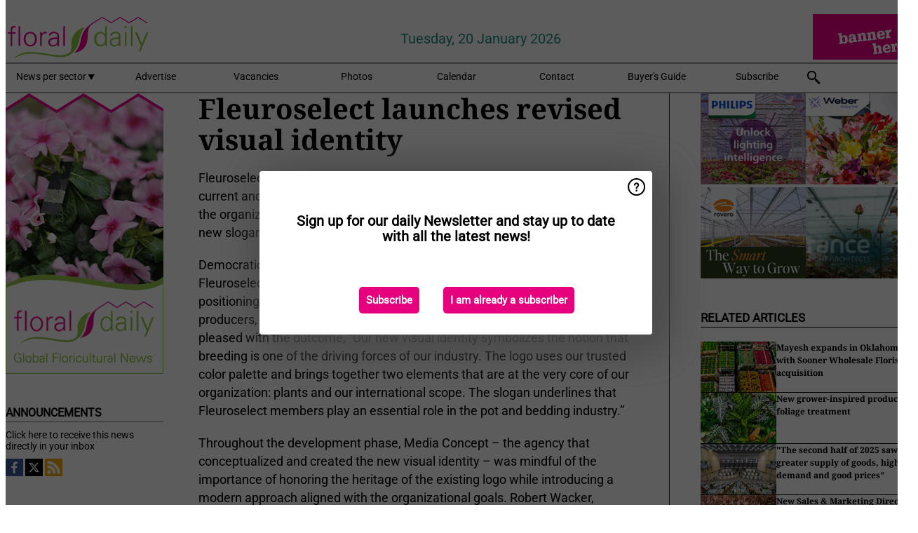

--- FILE ---
content_type: text/html; charset=utf-8
request_url: https://www.floraldaily.com/article/9453260/fleuroselect-launches-revised-visual-identity/
body_size: 11975
content:

<!DOCTYPE html>
<html lang="en" xmlns:og="http://ogp.me/ns#" xmlns:fb="http://www.facebook.com/2008/fbml">

<head>
    <title>Fleuroselect launches revised visual identity</title>
    <meta name="Description" content="Fleuroselect launches revised visual identity"/>

    
        
<meta charset="utf-8"/>
    <meta name="Analytics" content="UA-16654970-20"/>
    <meta name="Keywords" content="cut flowers, pot plants, cultivation, greenhouse, substrates, fertilizers, energy, crop protection, young plants, breeding, annuals and perennials, tree nursery, packaging, organic, open field, machines, market information, garden center, floristery, events, company news, retail, post harvest, logistics"/>
    <meta name="AnalyticsV4" content="G-V5SWGMBFMK"/>
    <meta name="UseNewWebsiteDesign" content="True"/>
<link rel="icon" type="image/svg+xml" href="/dist/img/fd-com/favicon.svg">
<link rel="icon" type="image/png" href="/dist/img/fd-com/favicon.png">
<link rel="stylesheet" media="screen" href="/dist/fd_com.css?v=jkcBRIDjPxXGxroOhwH9I7l5L64ewCKq0aVDsLS6JTE" />
<link rel="stylesheet" media="screen" href="/dist/styles.css?v=UaHHwoGvzSGOQqkkyMIO23DGWg_v0hHe0R67oyKmO68" />
<link rel="stylesheet" media="print" href="/dist/print.css?v=CPGkEhT1Bbxu5cliLRG5hUg28JovFGATsNQ9DcFmp1o" />


    <script async src="https://www.googletagmanager.com/gtag/js?id=G-V5SWGMBFMK"></script>
    <script type="text/javascript">
        window.dataLayer = window.dataLayer || [];

        processUserQueryParams();
        const cookies = getCookies();

        gtag('js', new Date());
        gtag('config', 'G-V5SWGMBFMK', {
            cookie_flags: 'Secure;SameSite=None',
            user_id: cookies['u'],
            user_properties: {
                custom_user_id: cookies['u'],
                sector_id: cookies['s'],
            },
        });

        function gtag() {
            window.dataLayer.push(arguments);
        }

        function getCookies() {
            return Object.fromEntries(document.cookie.split('; ').map(value => value.split(/=(.*)/s).map(decodeURIComponent)))
        }

        function processUserQueryParams() {
            const userId = parseInt(popQueryParamFromLocation('u'), 10);
            if (userId) setUserParamCookie('u', userId);

            const sectorId = parseInt(popQueryParamFromLocation('s'), 10);
            if (sectorId) setUserParamCookie('s', sectorId);
        }

        function setUserParamCookie(name, value) {
            document.cookie = `${name}=${value}; SameSite=None; Secure; path=/; max-age=604800`;
        }

        function popQueryParamFromLocation(name) {
            const {queryParams, hash} = parseQueryAndHash();

            const queryParam = queryParams.get(name);
            queryParams.delete(name);
            const url = createUrl(window.location.pathname, queryParams, hash);

            window.history.replaceState({}, document.title, url);

            return queryParam;
        }

        function parseQueryAndHash() {
            const sanitizedQueryAndHash = (window.location.search + window.location.hash)
                .replace(/[a-zA-Z]+=###[A-Z]+###/g, '')
                .split('#');

            return {
                queryParams: new URLSearchParams(sanitizedQueryAndHash[0]),
                hash: sanitizedQueryAndHash[1] ? '#' + sanitizedQueryAndHash[1] : ''
            };
        }

        function createUrl(path, queryParams, hash) {
            const queryString = queryParams.toString() ? "?" + queryParams.toString() : "";
            return path + queryString + hash;
        }
    </script>





    <script type="text/javascript">
        !(function (cfg){function e(){cfg.onInit&&cfg.onInit(n)}var x,w,D,t,E,n,C=window,O=document,b=C.location,q="script",I="ingestionendpoint",L="disableExceptionTracking",j="ai.device.";"instrumentationKey"[x="toLowerCase"](),w="crossOrigin",D="POST",t="appInsightsSDK",E=cfg.name||"appInsights",(cfg.name||C[t])&&(C[t]=E),n=C[E]||function(g){var f=!1,m=!1,h={initialize:!0,queue:[],sv:"8",version:2,config:g};function v(e,t){var n={},i="Browser";function a(e){e=""+e;return 1===e.length?"0"+e:e}return n[j+"id"]=i[x](),n[j+"type"]=i,n["ai.operation.name"]=b&&b.pathname||"_unknown_",n["ai.internal.sdkVersion"]="javascript:snippet_"+(h.sv||h.version),{time:(i=new Date).getUTCFullYear()+"-"+a(1+i.getUTCMonth())+"-"+a(i.getUTCDate())+"T"+a(i.getUTCHours())+":"+a(i.getUTCMinutes())+":"+a(i.getUTCSeconds())+"."+(i.getUTCMilliseconds()/1e3).toFixed(3).slice(2,5)+"Z",iKey:e,name:"Microsoft.ApplicationInsights."+e.replace(/-/g,"")+"."+t,sampleRate:100,tags:n,data:{baseData:{ver:2}},ver:undefined,seq:"1",aiDataContract:undefined}}var n,i,t,a,y=-1,T=0,S=["js.monitor.azure.com","js.cdn.applicationinsights.io","js.cdn.monitor.azure.com","js0.cdn.applicationinsights.io","js0.cdn.monitor.azure.com","js2.cdn.applicationinsights.io","js2.cdn.monitor.azure.com","az416426.vo.msecnd.net"],o=g.url||cfg.src,r=function(){return s(o,null)};function s(d,t){if((n=navigator)&&(~(n=(n.userAgent||"").toLowerCase()).indexOf("msie")||~n.indexOf("trident/"))&&~d.indexOf("ai.3")&&(d=d.replace(/(\/)(ai\.3\.)([^\d]*)$/,function(e,t,n){return t+"ai.2"+n})),!1!==cfg.cr)for(var e=0;e<S.length;e++)if(0<d.indexOf(S[e])){y=e;break}var n,i=function(e){var a,t,n,i,o,r,s,c,u,l;h.queue=[],m||(0<=y&&T+1<S.length?(a=(y+T+1)%S.length,p(d.replace(/^(.*\/\/)([\w\.]*)(\/.*)$/,function(e,t,n,i){return t+S[a]+i})),T+=1):(f=m=!0,s=d,!0!==cfg.dle&&(c=(t=function(){var e,t={},n=g.connectionString;if(n)for(var i=n.split(";"),a=0;a<i.length;a++){var o=i[a].split("=");2===o.length&&(t[o[0][x]()]=o[1])}return t[I]||(e=(n=t.endpointsuffix)?t.location:null,t[I]="https://"+(e?e+".":"")+"dc."+(n||"services.visualstudio.com")),t}()).instrumentationkey||g.instrumentationKey||"",t=(t=(t=t[I])&&"/"===t.slice(-1)?t.slice(0,-1):t)?t+"/v2/track":g.endpointUrl,t=g.userOverrideEndpointUrl||t,(n=[]).push((i="SDK LOAD Failure: Failed to load Application Insights SDK script (See stack for details)",o=s,u=t,(l=(r=v(c,"Exception")).data).baseType="ExceptionData",l.baseData.exceptions=[{typeName:"SDKLoadFailed",message:i.replace(/\./g,"-"),hasFullStack:!1,stack:i+"\nSnippet failed to load ["+o+"] -- Telemetry is disabled\nHelp Link: https://go.microsoft.com/fwlink/?linkid=2128109\nHost: "+(b&&b.pathname||"_unknown_")+"\nEndpoint: "+u,parsedStack:[]}],r)),n.push((l=s,i=t,(u=(o=v(c,"Message")).data).baseType="MessageData",(r=u.baseData).message='AI (Internal): 99 message:"'+("SDK LOAD Failure: Failed to load Application Insights SDK script (See stack for details) ("+l+")").replace(/\"/g,"")+'"',r.properties={endpoint:i},o)),s=n,c=t,JSON&&((u=C.fetch)&&!cfg.useXhr?u(c,{method:D,body:JSON.stringify(s),mode:"cors"}):XMLHttpRequest&&((l=new XMLHttpRequest).open(D,c),l.setRequestHeader("Content-type","application/json"),l.send(JSON.stringify(s)))))))},a=function(e,t){m||setTimeout(function(){!t&&h.core||i()},500),f=!1},p=function(e){var n=O.createElement(q),e=(n.src=e,t&&(n.integrity=t),n.setAttribute("data-ai-name",E),cfg[w]);return!e&&""!==e||"undefined"==n[w]||(n[w]=e),n.onload=a,n.onerror=i,n.onreadystatechange=function(e,t){"loaded"!==n.readyState&&"complete"!==n.readyState||a(0,t)},cfg.ld&&cfg.ld<0?O.getElementsByTagName("head")[0].appendChild(n):setTimeout(function(){O.getElementsByTagName(q)[0].parentNode.appendChild(n)},cfg.ld||0),n};p(d)}cfg.sri&&(n=o.match(/^((http[s]?:\/\/.*\/)\w+(\.\d+){1,5})\.(([\w]+\.){0,2}js)$/))&&6===n.length?(d="".concat(n[1],".integrity.json"),i="@".concat(n[4]),l=window.fetch,t=function(e){if(!e.ext||!e.ext[i]||!e.ext[i].file)throw Error("Error Loading JSON response");var t=e.ext[i].integrity||null;s(o=n[2]+e.ext[i].file,t)},l&&!cfg.useXhr?l(d,{method:"GET",mode:"cors"}).then(function(e){return e.json()["catch"](function(){return{}})}).then(t)["catch"](r):XMLHttpRequest&&((a=new XMLHttpRequest).open("GET",d),a.onreadystatechange=function(){if(a.readyState===XMLHttpRequest.DONE)if(200===a.status)try{t(JSON.parse(a.responseText))}catch(e){r()}else r()},a.send())):o&&r();try{h.cookie=O.cookie}catch(k){}function e(e){for(;e.length;)!function(t){h[t]=function(){var e=arguments;f||h.queue.push(function(){h[t].apply(h,e)})}}(e.pop())}var c,u,l="track",d="TrackPage",p="TrackEvent",l=(e([l+"Event",l+"PageView",l+"Exception",l+"Trace",l+"DependencyData",l+"Metric",l+"PageViewPerformance","start"+d,"stop"+d,"start"+p,"stop"+p,"addTelemetryInitializer","setAuthenticatedUserContext","clearAuthenticatedUserContext","flush"]),h.SeverityLevel={Verbose:0,Information:1,Warning:2,Error:3,Critical:4},(g.extensionConfig||{}).ApplicationInsightsAnalytics||{});return!0!==g[L]&&!0!==l[L]&&(e(["_"+(c="onerror")]),u=C[c],C[c]=function(e,t,n,i,a){var o=u&&u(e,t,n,i,a);return!0!==o&&h["_"+c]({message:e,url:t,lineNumber:n,columnNumber:i,error:a,evt:C.event}),o},g.autoExceptionInstrumented=!0),h}(cfg.cfg),(C[E]=n).queue&&0===n.queue.length?(n.queue.push(e),n.trackPageView({})):e();})({
            src: "https://js.monitor.azure.com/scripts/b/ai.3.gbl.min.js",
            crossOrigin: "anonymous", 
            cfg: { 
                connectionString: "InstrumentationKey=ead8f278-3e59-48fa-8465-6896114d0cbc;IngestionEndpoint=https://westeurope-1.in.applicationinsights.azure.com/;LiveEndpoint=https://westeurope.livediagnostics.monitor.azure.com/"
            }
        });
    </script>


    <meta name="shareaholic:site_id" content="5eed3cfb2d87f1869a1e780a8a69260d"/>
    <meta name="shareaholic:app_id" content="33127742"/>
    <script async src="https://cdn.shareaholic.net/assets/pub/shareaholic.js"></script>

<script defer src="//www.google.com/recaptcha/api.js?render=explicit"></script>
<script async src="//platform.twitter.com/widgets.js" charset="utf-8"></script>

<script defer type="text/javascript" src="/dist/app.js?v=npewq5fMFsTQ4VUtsXWitQZgSKeDKuf-IEZkRC3_nkc"></script>
    

    
    
<link rel="canonical" href="https://www.floraldaily.com/article/9453260/fleuroselect-launches-revised-visual-identity/">

<!-- For Facebook -->
<meta property="og:title" content="Fleuroselect launches revised visual identity"/>
<meta property="og:description" content="Fleuroselect launches a revised visual identity. The new logo aims to visualize current and future objectives while paying tribute to 52 years of success within the organization. Alongside&#x2026;"/>
    <meta property="og:image" content="https://www.floraldaily.com/remote/https/agfstorage.blob.core.windows.net/misc/FD_com/2022/08/25/fleuro.jpg?preset=OgImage"/>
    <meta name="thumbnail" content="https://www.floraldaily.com/remote/https/agfstorage.blob.core.windows.net/misc/FD_com/2022/08/25/fleuro.jpg?preset=OgImage"/>
<meta property="og:type" content="article"/>
<meta property="og:url" content="https://www.floraldaily.com/article/9453260/fleuroselect-launches-revised-visual-identity/"/>

<!-- For Twitter -->
<meta name="twitter:card" content="summary"/>
<meta name="twitter:title" content="Fleuroselect launches revised visual identity"/>
<meta name="twitter:description" content="Fleuroselect launches a revised visual identity. The new logo aims to visualize current and future objectives while paying tribute to 52 years of success within the organization. Alongside&#x2026;"/>
    <meta name="twitter:image" content="ImageViewModel { Path = https://agfstorage.blob.core.windows.net/misc/FD_com/2022/08/25/fleuro.jpg, Photographer = , IsExpired = False, Type = Other }"/>


</head>

<body class="article-page">

    
<style>
.popupContent > p {
    padding-bottom:50px;
    font-size:20px;
    font-weight:bold;
    line-height:110%;
}

.popupContent > a {
    padding:10px;
    margin-left:30px;
    font-size: 15px;
}

.button {
    background: #e6007e;
    padding: 15px;
    text-align: center;
    border-radius: 5px;
    color: white;
    font-weight: bold;
}

.grey_background{
    background:rgba(0,0,0,.4);
    cursor:pointer;
    display:none;
    height:100%;
    position:fixed;
    text-align:center;
    top:0;
    width:100%;
    z-index:10000;
}
.grey_background .helper{
    display:inline-block;
    height:100%;
    vertical-align:middle;
}
.grey_background > div {
    background-color: #fff;
    box-shadow: 10px 10px 60px #555;
    display: inline-block;
    height: auto;
    max-width: 560px;
    min-height: 150px;
    vertical-align: middle;
    width: 60%;
    position: relative;
    border-radius: 4px;
    padding: 40px 5%;
}
.popupCloseButton {
    border-radius: 30px;
    cursor: pointer;
    display: inline-block;
    font-family: arial;
    font-weight: bold;
    position: absolute;
    top: 0px;
    right: 0px;
    font-size: 20px;
    line-height: 30px;
    width: 30px;
    height: 30px;
    text-align: center;
}
.popupCloseButton:hover {
    background-color: #ccc;
}
</style>

<div class="grey_background">
    <span class="helper"></span>
    <div style="padding:0;">
	<img width="25" class="popup-info icss icss-question" src="https://agfstorage.blob.core.windows.net/misc/question-icon-smaller.png" style="float:right;width:25px;padding:10px">
	<div class="popupContent" style="padding:40px;">
        <p>Sign up for our daily Newsletter and stay up to date with all the latest news!</p>
        <a class="yes_subscribe button" href="/subscribe/">Subscribe</a>
        <a class="yes_subscribe button">I am already a subscriber</a>
		<p class="popup-info-text" style="display:none;font-size:13px;color:red;padding:20px 0 0 0;">You are receiving this pop-up because this is the first time you are visiting our site. If you keep getting this message, please enable cookies in your browser.</p>
    </div>
	</div>
</div>

        <div class="ad_block_warning">
    <span class="helper"></span>
	<div class="ad_block_container">
		<div class="ad_block_content">
			<p>You are using software which is blocking our advertisements (adblocker).</p>
<p>As we provide the news for free, we are relying on revenues from our banners. So please disable your adblocker and reload the page to continue using this site.<br>Thanks!</p>
			<p>
				<a class="gelink" href="https://www.softwarehow.com/disable-adblock/">Click here for a guide on disabling your adblocker.</a>
			</p>
	    </div>
	</div>
</div>

    <div class="grey_background">
    <span class="helper"></span>
    <div style="padding:0;">
        <img width="25" class="popup-info icss icss-question" src="/dist/img/question-icon-smaller.png" style="float:right;width:25px;padding:10px" alt=""/>
        <div class="popupContent" style="padding:40px;">
            <p>Sign up for our daily Newsletter and stay up to date with all the latest news!</p>
            <a class="yes_subscribe button" href="/subscribe/">Subscribe</a>
            <a class="yes_subscribe button">I am already a subscriber</a>
            <p class="popup-info-text" style="display:none;font-size:13px;color:red;padding:20px 0 0 0;">You are receiving this pop-up because this is the first time you are visiting our site. If you keep getting this message, please enable cookies in your browser.</p>
        </div>
    </div>
</div>


<div class="container">
    
        
<header class="site-header">
    <input type="hidden" id="block-ad-blockers" value="True"/>


    <section class="logo-row">
        <a class="logo" href="/">
            <img src="/dist/img/fd-com/logo.svg" alt=""/>
        </a>

        <time class="date" data-date="2026-01-20T17:24:08">
            Tuesday, 20 January 2026
        </time>

        
    <aside class="banners cycle cycle5" data-cycle-delay="10000">
        <ul>
                <li>
                    
<a class="banner" href="/click/46204/?utm_medium=website" rel="nofollow noopener" target="_blank">
    <img alt="" src="https://www.floraldaily.com/remote/https/agfstorage.blob.core.windows.net/misc/AGF_nl/nieuws/gif-jpg/Floraldaily_bannerplaats_2106A.gif?preset=HeaderBannerSmall" srcset="https://www.floraldaily.com/remote/https/agfstorage.blob.core.windows.net/misc/AGF_nl/nieuws/gif-jpg/Floraldaily_bannerplaats_2106A.gif?preset=HeaderBannerSmall 150w,https://www.floraldaily.com/remote/https/agfstorage.blob.core.windows.net/misc/AGF_nl/nieuws/gif-jpg/Floraldaily_bannerplaats_2106A.gif?preset=HeaderBannerMedium 225w,https://www.floraldaily.com/remote/https/agfstorage.blob.core.windows.net/misc/AGF_nl/nieuws/gif-jpg/Floraldaily_bannerplaats_2106A.gif?preset=HeaderBannerBig 300w" sizes="150px" />
</a>
                </li>
        </ul>

    </aside>

    </section>


    <nav class="main-navbar">
        <ul>
                    <li>
                        <a href="/">
                            News per sector <i class="icss-triangle small rot180"></i>
                        </a>
                        <div class="dropdown">
                            <h2>Sectors</h2>
                            <ul>
                                    <li>
                                        <a href="/sector/682/annuals-and-perennials/">Annuals and Perennials</a>
                                    </li>
                                    <li>
                                        <a href="/sector/681/breeding/">Breeding</a>
                                    </li>
                                    <li>
                                        <a href="/sector/1843/cartoons/">Cartoons</a>
                                    </li>
                                    <li>
                                        <a href="/sector/694/company-news/">Company news</a>
                                    </li>
                                    <li>
                                        <a href="/sector/679/crop-protection/">Crop protection</a>
                                    </li>
                                    <li>
                                        <a href="/sector/672/cultivation/">Cultivation</a>
                                    </li>
                                    <li>
                                        <a href="/sector/670/cut-flowers/">Cut flowers</a>
                                    </li>
                                    <li>
                                        <a href="/sector/1947/education-and-research/">Education and research</a>
                                    </li>
                                    <li>
                                        <a href="/sector/678/energy/">Energy</a>
                                    </li>
                                    <li>
                                        <a href="/sector/693/events/">Events</a>
                                    </li>
                                    <li>
                                        <a href="/sector/677/fertilizers/">Fertilizers</a>
                                    </li>
                                    <li>
                                        <a href="/sector/692/floristry/">Floristry</a>
                                    </li>
                                    <li>
                                        <a href="/sector/691/garden-center-retail/">Garden center &amp; retail</a>
                                    </li>
                                    <li>
                                        <a href="/sector/673/greenhouse/">Greenhouse</a>
                                    </li>
                                    <li>
                                        <a href="/sector/675/grower-in-the-spotlight/">Grower in the spotlight</a>
                                    </li>
                                    <li>
                                        <a href="/sector/2033/labour-automation/">Labour &amp; automation</a>
                                    </li>
                                    <li>
                                        <a href="/sector/1995/lighting/">Lighting</a>
                                    </li>
                                    <li>
                                        <a href="/sector/698/logistics/">Logistics</a>
                                    </li>
                                    <li>
                                        <a href="/sector/689/machines/">Machines</a>
                                    </li>
                                    <li>
                                        <a href="/sector/2034/management-info/">Management info</a>
                                    </li>
                                    <li>
                                        <a href="/sector/690/market-information/">Market information</a>
                                    </li>
                                    <li>
                                        <a href="/sector/688/marketing/">Marketing</a>
                                    </li>
                                    <li>
                                        <a href="/sector/687/novelties/">Novelties</a>
                                    </li>
                                    <li>
                                        <a href="/sector/686/open-field/">Open field</a>
                                    </li>
                                    <li>
                                        <a href="/sector/685/organic/">Organic</a>
                                    </li>
                                    <li>
                                        <a href="/sector/684/packaging/">Packaging</a>
                                    </li>
                                    <li>
                                        <a href="/sector/1940/post-harvest/">Post-harvest</a>
                                    </li>
                                    <li>
                                        <a href="/sector/671/pot-plants/">Pot plants</a>
                                    </li>
                                    <li>
                                        <a href="/sector/2042/special-packaging/">Special Packaging</a>
                                    </li>
                                    <li>
                                        <a href="/sector/676/substrates/">Substrates</a>
                                    </li>
                                    <li>
                                        <a href="/sector/1994/supplies/">Supplies</a>
                                    </li>
                                    <li>
                                        <a href="/sector/674/technique/">Technique</a>
                                    </li>
                                    <li>
                                        <a href="/sector/695/today-on-social-media/">Today on social media</a>
                                    </li>
                                    <li>
                                        <a href="/sector/669/trade-shows/">Trade Shows</a>
                                    </li>
                                    <li>
                                        <a href="/sector/680/young-plants/">Young plants</a>
                                    </li>
                            </ul>
                        </div>
                    </li>
                    <li>
                        <a href="/content/advertise/">Advertise</a>
                    </li>
                    <li>
                        <a href="/vacancies/">Vacancies</a>
                    </li>
                    <li>
                        <a href="/photos/">Photos</a>
                    </li>
                    <li>
                        <a href="/calendar/">Calendar</a>
                    </li>
                    <li>
                        <a href="/content/contact/">Contact</a>
                    </li>
                    <li>
                        <a href="/content/buyers-guide/">Buyer&#x27;s Guide</a>
                    </li>
                    <li>
                        <a href="/subscribe/">Subscribe</a>
                    </li>
            <li>
                <a href="/archive/">
                    <i class="icss-search"></i>
                </a>
            </li>
        </ul>
    </nav>
</header>
    

    <div class="row">
            <aside class="left-sidebar">
                
                
                    
        
<a class="banner" href="/click/33044/?utm_medium=website" rel="nofollow noopener" target="_blank">
    <img alt="" src="https://www.floraldaily.com/remote/https/agfstorage.blob.core.windows.net/misc/HD_com/b/website/FloralDaily_225x400.gif?preset=SidebarLeftBannerSmall" srcset="https://www.floraldaily.com/remote/https/agfstorage.blob.core.windows.net/misc/HD_com/b/website/FloralDaily_225x400.gif?preset=SidebarLeftBannerSmall 225w,https://www.floraldaily.com/remote/https/agfstorage.blob.core.windows.net/misc/HD_com/b/website/FloralDaily_225x400.gif?preset=SidebarLeftBannerMedium 338w,https://www.floraldaily.com/remote/https/agfstorage.blob.core.windows.net/misc/HD_com/b/website/FloralDaily_225x400.gif?preset=SidebarLeftBannerBig 450w" sizes="225px" />
</a>
        
    
<section>
    <h2>Announcements</h2>
    <ul>
            <li>
                <a href="/subscribe/">Click here to receive this news directly in your inbox</a>
            </li>
        <li>
                <a href="https://www.facebook.com/FloralDaily-1637481286540616" target="_blank">
                    <img alt="Facebook" src="/dist/img/facebook.png">
                </a>
                <a href="http://www.twitter.com/floraldaily" target="_blank">
                    <img alt="Twitter" src="/dist/img/twitter.png">
                </a>
                <a href="https://www.floraldaily.com/rss.xml/" target="_blank">
                    <img alt="Rss" src="/dist/img/rss.png">
                </a>
        </li>
    </ul>
</section>

        
    
<section>
    <h2>Download Our App</h2>

    <ul>
        <li>
            <a href="https://play.google.com/store/apps/details?id=com.freshpublishers" target="_blank">
                <img alt="Download FreshPublishers on Google Play" class="app-download"
                     src="https://agfstorage.blob.core.windows.net/misc/App/EN/android.svg">
            </a>
        </li>
        <li>
            <a href="https://apps.apple.com/app/freshpublishers-com/id6743702508" target="_blank">
                <img alt="Download FreshPublishers on the App Store" class="app-download"
                     src="https://agfstorage.blob.core.windows.net/misc/App/EN/ios.svg">
            </a>
        </li>
    </ul>
</section>

        
    

    <section>
        <h2>
            Job Board
            <a href="/Vacancies">&#x2192; See More</a>
        </h2>

        <ul>
                <li>
                        <a href="/vacancy/14289/sales-manager-europe-division-focus-on-eastern-european-countries/">Sales Manager (Europe Division &#x2013; Focus on Eastern European countries)</a>
                </li>
                <li>
                        <a href="/vacancy/14288/sales-manager-europe-division-focus-on-the-scandinavian-markets/">Sales Manager (Europe Division &#x2013; Focus on the Scandinavian Markets)</a>
                </li>
                <li>
                        <a href="/vacancy/14263/trader-fruits/">Trader Fruits</a>
                </li>
                <li>
                        <a href="/vacancy/14261/lead-horticulturalist-jordan-station-on-fulltime/">Lead Horticulturalist Jordan Station, ON, Fulltime</a>
                </li>
                <li>
                        <a href="/vacancy/14240/rose-cultivation-specialist/">Rose Cultivation Specialist</a>
                </li>
                <li>
                        <a href="/vacancy/14239/operations-manager/">Operations Manager</a>
                </li>
                <li>
                        <a href="/vacancy/14238/teamleider-teelt-32-36-uur/">Teamleider teelt (32-36 uur)</a>
                </li>
        </ul>
    </section>


        
    <div data-ajax-widget-url="/widget/top/1056/"></div>

        
    <div data-ajax-widget-url="/widget/top/1055/"></div>

        
    <div data-ajax-widget-url="/widget/rates/1054/"></div>

        
<section>
    <h2>Funny</h2>
    <a href="/article/9794805/trust-me/">Trust me!</a>
</section>

                
            </aside>
        


<main class="content" itemscope itemtype="http://schema.org/Article">

    


    <article class="full-article">
        <meta itemscope itemprop="mainEntityOfPage" itemType="https://schema.org/WebPage"
              itemid="article/9453260/fleuroselect-launches-revised-visual-identity"/>
        <meta itemprop="dateModified" content="2022-08-25T12:12:00.0000000"/>
        <meta itemprop="isFamilyFriendly" content="True"/>
            <div itemprop="image" itemscope itemtype="https://schema.org/ImageObject">
                <meta itemprop="url" content="ImageViewModel { Path = https://agfstorage.blob.core.windows.net/misc/FD_com/2022/08/25/fleuro.jpg, Photographer = , IsExpired = False, Type = Other }"/>
            </div>
        <link rel="canonical" href="https://www.floraldaily.com/article/9453260/fleuroselect-launches-revised-visual-identity/"/>

        <header>
            <h1 itemprop="name headline">Fleuroselect launches revised visual identity</h1>
        </header>


        <main itemprop="articleBody">
            <p>Fleuroselect launches a revised visual identity. The new logo aims to visualize current and future objectives while paying tribute to 52 years of success within the organization. Alongside the new logo, a core component of the brand is the new slogan which was creatively coined by a Board Member.</p>
<p>Democratically chosen by the Board, the logo and slogan underline Fleuroselect’s values. They bring to life the organization’s unique international positioning in the core of the pot and bedding plant world for breeders, producers, and distributors. Ann Jennen, Secretary General at Fleuroselect, is pleased with the outcome, “Our new visual identity symbolizes the notion that breeding is one of the driving forces of our industry. The logo uses our trusted color palette and brings together two elements that are at the very core of our organization: plants and our international scope. The slogan underlines that Fleuroselect members play an essential role in the pot and bedding industry.”</p>
<p>Throughout the development phase, Media Concept – the agency that conceptualized and created the new visual identity – was mindful of the importance of honoring the heritage of the existing logo while introducing a modern approach aligned with the organizational goals. Robert Wacker, Managing Director at Media Concept, comments, “As an Extraordinary Member of Fleuroselect, we were delighted to have the opportunity of designing the new Fleuroselect logo. It is deeply connected to the roots of this unique organization and clearly depicts the Fleuroselect commitment of being an international partner to the entire breeding world, now and in the future.”</p>
<p>Along with the logo, the Gold Medal and Approved Novelty brand logos have also been updated to reflect the new logo.&nbsp;</p>
<p>For more information<strong><span class="image-container content_custom_right"><img class src="https://www.floraldaily.com/remote/https/agfstorage.blob.core.windows.net/misc/HD_com/2022/08/25/fleuro.jpg?preset=ContentCustom" width="135" height="100" align="right"></span></strong><br><strong>Fleuroselect</strong><br><a href="/cdn-cgi/l/email-protection#ef86818980af89838a9a9d809c8a838a8c9bc18c8082d09c9a8d858a8c9bd2bd8a9f8396cadddf9b80cadddfa983809d8e83ab8e868396cadddfae9d9b868c838a"><span class="__cf_email__" data-cfemail="335a5d555c73555f5646415c40565f5650471d505c5e">[email&#160;protected]</span></a><br><a href="http://www.fleuroselect.com" target="_blank" rel="noopener">www.fleuroselect.com</a> &nbsp; &nbsp; &nbsp; <br><br></p>
<p>&nbsp;</p>
        </main>

        <footer>

            Publication date:
            <time datetime="2022-08-25T12:12:00.0000000" itemprop="datePublished">
                Thu 25 Aug 2022
            </time>
            <br>


            <div itemprop="publisher" itemscope itemtype="https://schema.org/Organization">
                <meta itemprop="name" content="FloralDaily.com"/>
                <div itemprop="logo" itemscope itemtype="https://schema.org/ImageObject">
                    <meta itemprop="url" content="/dist/img/fd-com/logo.svg"/>
                </div>
            </div>
        </footer>

        


        
    <div class="shareaholic-canvas" data-app="share_buttons" data-app-id="33127742"></div>

    </article>

        

<div class="related-articles-below-article">
    <h2>Related Articles
        <a href="/sector/694/company-news">&#x2192; See More</a>
    </h2>

    <ul class="list">
            
<li>
    <a href="/article/9802330/mayesh-expands-in-oklahoma-with-sooner-wholesale-florist-acquisition/" draggable="false">
        <article>
                <img alt="" src="https://www.floraldaily.com/remote/https/agfstorage.blob.core.windows.net/misc/StockPhotos/Floral/FloralDaily_FP_img_0118.jpg?preset=SidebarArticleSmall" srcset="https://www.floraldaily.com/remote/https/agfstorage.blob.core.windows.net/misc/StockPhotos/Floral/FloralDaily_FP_img_0118.jpg?preset=SidebarArticleSmall 108w,https://www.floraldaily.com/remote/https/agfstorage.blob.core.windows.net/misc/StockPhotos/Floral/FloralDaily_FP_img_0118.jpg?preset=SidebarArticleMedium 216w,https://www.floraldaily.com/remote/https/agfstorage.blob.core.windows.net/misc/StockPhotos/Floral/FloralDaily_FP_img_0118.jpg?preset=SidebarArticleBig 324w" sizes="108px" />
            <h3>Mayesh expands in Oklahoma with Sooner Wholesale Florist acquisition</h3>
        </article>
    </a>
</li>
            
<li>
    <a href="/article/9802847/new-grower-inspired-product-for-foliage-treatment/" draggable="false">
        <article>
                <img alt="" src="https://www.floraldaily.com/remote/https/agfstorage.blob.core.windows.net/misc/FD_com/2026/01/20/OA.jpg?preset=SidebarArticleSmall" srcset="https://www.floraldaily.com/remote/https/agfstorage.blob.core.windows.net/misc/FD_com/2026/01/20/OA.jpg?preset=SidebarArticleSmall 108w,https://www.floraldaily.com/remote/https/agfstorage.blob.core.windows.net/misc/FD_com/2026/01/20/OA.jpg?preset=SidebarArticleMedium 216w,https://www.floraldaily.com/remote/https/agfstorage.blob.core.windows.net/misc/FD_com/2026/01/20/OA.jpg?preset=SidebarArticleBig 324w" sizes="108px" />
            <h3>New grower-inspired product for foliage treatment</h3>
        </article>
    </a>
</li>
            
<li>
    <a href="/article/9802985/the-second-half-of-2025-saw-a-greater-supply-of-goods-high-demand-and-good-prices/" draggable="false">
        <article>
                <img alt="" src="https://www.floraldaily.com/remote/https/agfstorage.blob.core.windows.net/misc/FD_com/2024/01/12/v1.jpg?preset=SidebarArticleSmall" srcset="https://www.floraldaily.com/remote/https/agfstorage.blob.core.windows.net/misc/FD_com/2024/01/12/v1.jpg?preset=SidebarArticleSmall 108w,https://www.floraldaily.com/remote/https/agfstorage.blob.core.windows.net/misc/FD_com/2024/01/12/v1.jpg?preset=SidebarArticleMedium 216w,https://www.floraldaily.com/remote/https/agfstorage.blob.core.windows.net/misc/FD_com/2024/01/12/v1.jpg?preset=SidebarArticleBig 324w" sizes="108px" />
            <h3>&quot;The second half of 2025 saw a greater supply of goods, high demand and good prices&quot;</h3>
        </article>
    </a>
</li>
            
<li>
    <a href="/article/9802989/new-sales-marketing-director-announced-by-labeau/" draggable="false">
        <article>
                <img alt="" src="https://www.floraldaily.com/remote/https/agfstorage.blob.core.windows.net/misc/FD_com/2026/01/20/orchid.jpg?preset=SidebarArticleSmall" srcset="https://www.floraldaily.com/remote/https/agfstorage.blob.core.windows.net/misc/FD_com/2026/01/20/orchid.jpg?preset=SidebarArticleSmall 108w,https://www.floraldaily.com/remote/https/agfstorage.blob.core.windows.net/misc/FD_com/2026/01/20/orchid.jpg?preset=SidebarArticleMedium 216w,https://www.floraldaily.com/remote/https/agfstorage.blob.core.windows.net/misc/FD_com/2026/01/20/orchid.jpg?preset=SidebarArticleBig 324w" sizes="108px" />
            <h3>New Sales &amp; Marketing Director announced by Labeau</h3>
        </article>
    </a>
</li>
            
<li>
    <a href="/article/9802611/hamburg-flower-wholesaler-with-129-years-of-history-goes-bankrupt/" draggable="false">
        <article>
                <img alt="" src="https://www.floraldaily.com/remote/https/agfstorage.blob.core.windows.net/misc/BP_nl/2026/01/19/dianthuscarnationpinkcolombia.jpg?preset=SidebarArticleSmall" srcset="https://www.floraldaily.com/remote/https/agfstorage.blob.core.windows.net/misc/BP_nl/2026/01/19/dianthuscarnationpinkcolombia.jpg?preset=SidebarArticleSmall 108w,https://www.floraldaily.com/remote/https/agfstorage.blob.core.windows.net/misc/BP_nl/2026/01/19/dianthuscarnationpinkcolombia.jpg?preset=SidebarArticleMedium 216w,https://www.floraldaily.com/remote/https/agfstorage.blob.core.windows.net/misc/BP_nl/2026/01/19/dianthuscarnationpinkcolombia.jpg?preset=SidebarArticleBig 324w" sizes="108px" />
            <h3>Hamburg flower wholesaler with 129 years of history goes bankrupt</h3>
        </article>
    </a>
</li>
            
<li>
    <a href="/article/9802341/us-bloomia-appoints-new-general-manager/" draggable="false">
        <article>
                <img alt="" src="https://www.floraldaily.com/remote/https/agfstorage.blob.core.windows.net/misc/FD_com/2026/01/19/BLO.jpg?preset=SidebarArticleSmall" srcset="https://www.floraldaily.com/remote/https/agfstorage.blob.core.windows.net/misc/FD_com/2026/01/19/BLO.jpg?preset=SidebarArticleSmall 108w,https://www.floraldaily.com/remote/https/agfstorage.blob.core.windows.net/misc/FD_com/2026/01/19/BLO.jpg?preset=SidebarArticleMedium 216w,https://www.floraldaily.com/remote/https/agfstorage.blob.core.windows.net/misc/FD_com/2026/01/19/BLO.jpg?preset=SidebarArticleBig 324w" sizes="108px" />
            <h3>US: Bloomia appoints new General Manager</h3>
        </article>
    </a>
</li>
            
<li>
    <a href="/article/9802345/with-this-rebranding-we-are-creating-a-consistent-and-powerful-narrative-for-both-growers-and-consumers/" draggable="false">
        <article>
                <img alt="" src="https://www.floraldaily.com/remote/https/agfstorage.blob.core.windows.net/misc/FD_com/2026/01/19/DO.jpg?preset=SidebarArticleSmall" srcset="https://www.floraldaily.com/remote/https/agfstorage.blob.core.windows.net/misc/FD_com/2026/01/19/DO.jpg?preset=SidebarArticleSmall 108w,https://www.floraldaily.com/remote/https/agfstorage.blob.core.windows.net/misc/FD_com/2026/01/19/DO.jpg?preset=SidebarArticleMedium 216w,https://www.floraldaily.com/remote/https/agfstorage.blob.core.windows.net/misc/FD_com/2026/01/19/DO.jpg?preset=SidebarArticleBig 324w" sizes="108px" />
            <h3>&#x201C;With this rebranding, we are creating a consistent and powerful narrative for both growers and consumers&quot;</h3>
        </article>
    </a>
</li>
            
<li>
    <a href="/article/9802347/vitroflora-acquires-vitro-antalya-turkish-laboratory/" draggable="false">
        <article>
                <img alt="" src="https://www.floraldaily.com/remote/https/agfstorage.blob.core.windows.net/misc/FD_com/2026/01/19/VT.jpg?preset=SidebarArticleSmall" srcset="https://www.floraldaily.com/remote/https/agfstorage.blob.core.windows.net/misc/FD_com/2026/01/19/VT.jpg?preset=SidebarArticleSmall 108w,https://www.floraldaily.com/remote/https/agfstorage.blob.core.windows.net/misc/FD_com/2026/01/19/VT.jpg?preset=SidebarArticleMedium 216w,https://www.floraldaily.com/remote/https/agfstorage.blob.core.windows.net/misc/FD_com/2026/01/19/VT.jpg?preset=SidebarArticleBig 324w" sizes="108px" />
            <h3>Vitroflora acquires Vitro Antalya Turkish Laboratory</h3>
        </article>
    </a>
</li>
            
<li>
    <a href="/article/9802358/new-f2f-network-launched-for-independent-florists/" draggable="false">
        <article>
                <img alt="" src="https://www.floraldaily.com/remote/https/agfstorage.blob.core.windows.net/misc/FD_com/2026/01/19/HF1.jpg?preset=SidebarArticleSmall" srcset="https://www.floraldaily.com/remote/https/agfstorage.blob.core.windows.net/misc/FD_com/2026/01/19/HF1.jpg?preset=SidebarArticleSmall 108w,https://www.floraldaily.com/remote/https/agfstorage.blob.core.windows.net/misc/FD_com/2026/01/19/HF1.jpg?preset=SidebarArticleMedium 216w,https://www.floraldaily.com/remote/https/agfstorage.blob.core.windows.net/misc/FD_com/2026/01/19/HF1.jpg?preset=SidebarArticleBig 324w" sizes="108px" />
            <h3>New F2F network launched for independent florists</h3>
        </article>
    </a>
</li>
            
<li>
    <a href="/article/9802362/florensis-returns-to-ipm-essen-with-a-focus-on-retail-concepts/" draggable="false">
        <article>
                <img alt="" src="https://www.floraldaily.com/remote/https/agfstorage.blob.core.windows.net/misc/FD_com/2026/01/19/FL.jpg?preset=SidebarArticleSmall" srcset="https://www.floraldaily.com/remote/https/agfstorage.blob.core.windows.net/misc/FD_com/2026/01/19/FL.jpg?preset=SidebarArticleSmall 108w,https://www.floraldaily.com/remote/https/agfstorage.blob.core.windows.net/misc/FD_com/2026/01/19/FL.jpg?preset=SidebarArticleMedium 216w,https://www.floraldaily.com/remote/https/agfstorage.blob.core.windows.net/misc/FD_com/2026/01/19/FL.jpg?preset=SidebarArticleBig 324w" sizes="108px" />
            <h3>Florensis returns to IPM Essen with a focus on retail concepts</h3>
        </article>
    </a>
</li>
    </ul>
</div>

</main>


        
    
<aside class="right-sidebar-small right-sidebar">
                
    <aside class="banners" >
        <ul>
                <li>
                    
<a class="banner" href="/click/60916/?utm_medium=website" rel="nofollow noopener" target="_blank">
    <img alt="" src="https://www.floraldaily.com/remote/https/agfstorage.blob.core.windows.net/banners/8652/2024/2240273_Signify_lock_visual_animated.gif?preset=SidebarRightGridBannerSmall" srcset="https://www.floraldaily.com/remote/https/agfstorage.blob.core.windows.net/banners/8652/2024/2240273_Signify_lock_visual_animated.gif?preset=SidebarRightGridBannerSmall 130w,https://www.floraldaily.com/remote/https/agfstorage.blob.core.windows.net/banners/8652/2024/2240273_Signify_lock_visual_animated.gif?preset=SidebarRightGridBannerMedium 195w,https://www.floraldaily.com/remote/https/agfstorage.blob.core.windows.net/banners/8652/2024/2240273_Signify_lock_visual_animated.gif?preset=SidebarRightGridBannerBig 260w" sizes="130px" />
</a>
                </li>
                <li>
                    
<a class="banner" href="/click/65205/?utm_medium=website" rel="nofollow noopener" target="_blank">
    <img alt="" src="https://www.floraldaily.com/remote/https/agfstorage.blob.core.windows.net/banners/7849/2025/LaPlazoleta_weber_1.gif?preset=SidebarRightGridBannerSmall" srcset="https://www.floraldaily.com/remote/https/agfstorage.blob.core.windows.net/banners/7849/2025/LaPlazoleta_weber_1.gif?preset=SidebarRightGridBannerSmall 130w,https://www.floraldaily.com/remote/https/agfstorage.blob.core.windows.net/banners/7849/2025/LaPlazoleta_weber_1.gif?preset=SidebarRightGridBannerMedium 195w,https://www.floraldaily.com/remote/https/agfstorage.blob.core.windows.net/banners/7849/2025/LaPlazoleta_weber_1.gif?preset=SidebarRightGridBannerBig 260w" sizes="130px" />
</a>
                </li>
                <li>
                    
<a class="banner" href="/click/67521/?utm_medium=website" rel="nofollow noopener" target="_blank">
    <img alt="" src="https://www.floraldaily.com/remote/https/agfstorage.blob.core.windows.net/banners/9881/GIFRoveroV2.gif?preset=SidebarRightGridBannerSmall" srcset="https://www.floraldaily.com/remote/https/agfstorage.blob.core.windows.net/banners/9881/GIFRoveroV2.gif?preset=SidebarRightGridBannerSmall 130w,https://www.floraldaily.com/remote/https/agfstorage.blob.core.windows.net/banners/9881/GIFRoveroV2.gif?preset=SidebarRightGridBannerMedium 195w,https://www.floraldaily.com/remote/https/agfstorage.blob.core.windows.net/banners/9881/GIFRoveroV2.gif?preset=SidebarRightGridBannerBig 260w" sizes="130px" />
</a>
                </li>
                <li>
                    
<a class="banner" href="/click/69021/?utm_medium=website" rel="nofollow noopener" target="_blank">
    <img alt="" src="https://www.floraldaily.com/remote/https/agfstorage.blob.core.windows.net/banners/9676/FD1DEF.gif?preset=SidebarRightGridBannerSmall" srcset="https://www.floraldaily.com/remote/https/agfstorage.blob.core.windows.net/banners/9676/FD1DEF.gif?preset=SidebarRightGridBannerSmall 130w,https://www.floraldaily.com/remote/https/agfstorage.blob.core.windows.net/banners/9676/FD1DEF.gif?preset=SidebarRightGridBannerMedium 195w,https://www.floraldaily.com/remote/https/agfstorage.blob.core.windows.net/banners/9676/FD1DEF.gif?preset=SidebarRightGridBannerBig 260w" sizes="130px" />
</a>
                </li>
        </ul>

    </aside>

                
<section>
    <h2>Related Articles</h2>

    <ul class="list">
            
<li>
    <a href="/article/9802330/mayesh-expands-in-oklahoma-with-sooner-wholesale-florist-acquisition/" draggable="false">
        <article>
                <img alt="" src="https://www.floraldaily.com/remote/https/agfstorage.blob.core.windows.net/misc/StockPhotos/Floral/FloralDaily_FP_img_0118.jpg?preset=SidebarArticleSmall" srcset="https://www.floraldaily.com/remote/https/agfstorage.blob.core.windows.net/misc/StockPhotos/Floral/FloralDaily_FP_img_0118.jpg?preset=SidebarArticleSmall 108w,https://www.floraldaily.com/remote/https/agfstorage.blob.core.windows.net/misc/StockPhotos/Floral/FloralDaily_FP_img_0118.jpg?preset=SidebarArticleMedium 216w,https://www.floraldaily.com/remote/https/agfstorage.blob.core.windows.net/misc/StockPhotos/Floral/FloralDaily_FP_img_0118.jpg?preset=SidebarArticleBig 324w" sizes="108px" />
            <h3>Mayesh expands in Oklahoma with Sooner Wholesale Florist acquisition</h3>
        </article>
    </a>
</li>
            
<li>
    <a href="/article/9802847/new-grower-inspired-product-for-foliage-treatment/" draggable="false">
        <article>
                <img alt="" src="https://www.floraldaily.com/remote/https/agfstorage.blob.core.windows.net/misc/FD_com/2026/01/20/OA.jpg?preset=SidebarArticleSmall" srcset="https://www.floraldaily.com/remote/https/agfstorage.blob.core.windows.net/misc/FD_com/2026/01/20/OA.jpg?preset=SidebarArticleSmall 108w,https://www.floraldaily.com/remote/https/agfstorage.blob.core.windows.net/misc/FD_com/2026/01/20/OA.jpg?preset=SidebarArticleMedium 216w,https://www.floraldaily.com/remote/https/agfstorage.blob.core.windows.net/misc/FD_com/2026/01/20/OA.jpg?preset=SidebarArticleBig 324w" sizes="108px" />
            <h3>New grower-inspired product for foliage treatment</h3>
        </article>
    </a>
</li>
            
<li>
    <a href="/article/9802985/the-second-half-of-2025-saw-a-greater-supply-of-goods-high-demand-and-good-prices/" draggable="false">
        <article>
                <img alt="" src="https://www.floraldaily.com/remote/https/agfstorage.blob.core.windows.net/misc/FD_com/2024/01/12/v1.jpg?preset=SidebarArticleSmall" srcset="https://www.floraldaily.com/remote/https/agfstorage.blob.core.windows.net/misc/FD_com/2024/01/12/v1.jpg?preset=SidebarArticleSmall 108w,https://www.floraldaily.com/remote/https/agfstorage.blob.core.windows.net/misc/FD_com/2024/01/12/v1.jpg?preset=SidebarArticleMedium 216w,https://www.floraldaily.com/remote/https/agfstorage.blob.core.windows.net/misc/FD_com/2024/01/12/v1.jpg?preset=SidebarArticleBig 324w" sizes="108px" />
            <h3>&quot;The second half of 2025 saw a greater supply of goods, high demand and good prices&quot;</h3>
        </article>
    </a>
</li>
            
<li>
    <a href="/article/9802989/new-sales-marketing-director-announced-by-labeau/" draggable="false">
        <article>
                <img alt="" src="https://www.floraldaily.com/remote/https/agfstorage.blob.core.windows.net/misc/FD_com/2026/01/20/orchid.jpg?preset=SidebarArticleSmall" srcset="https://www.floraldaily.com/remote/https/agfstorage.blob.core.windows.net/misc/FD_com/2026/01/20/orchid.jpg?preset=SidebarArticleSmall 108w,https://www.floraldaily.com/remote/https/agfstorage.blob.core.windows.net/misc/FD_com/2026/01/20/orchid.jpg?preset=SidebarArticleMedium 216w,https://www.floraldaily.com/remote/https/agfstorage.blob.core.windows.net/misc/FD_com/2026/01/20/orchid.jpg?preset=SidebarArticleBig 324w" sizes="108px" />
            <h3>New Sales &amp; Marketing Director announced by Labeau</h3>
        </article>
    </a>
</li>
            
<li>
    <a href="/article/9802611/hamburg-flower-wholesaler-with-129-years-of-history-goes-bankrupt/" draggable="false">
        <article>
                <img alt="" src="https://www.floraldaily.com/remote/https/agfstorage.blob.core.windows.net/misc/BP_nl/2026/01/19/dianthuscarnationpinkcolombia.jpg?preset=SidebarArticleSmall" srcset="https://www.floraldaily.com/remote/https/agfstorage.blob.core.windows.net/misc/BP_nl/2026/01/19/dianthuscarnationpinkcolombia.jpg?preset=SidebarArticleSmall 108w,https://www.floraldaily.com/remote/https/agfstorage.blob.core.windows.net/misc/BP_nl/2026/01/19/dianthuscarnationpinkcolombia.jpg?preset=SidebarArticleMedium 216w,https://www.floraldaily.com/remote/https/agfstorage.blob.core.windows.net/misc/BP_nl/2026/01/19/dianthuscarnationpinkcolombia.jpg?preset=SidebarArticleBig 324w" sizes="108px" />
            <h3>Hamburg flower wholesaler with 129 years of history goes bankrupt</h3>
        </article>
    </a>
</li>
    </ul>
</section>
                
<section>
    <h2>Related Articles</h2>

    <ul class="list">
            
<li>
    <a href="/article/9802341/us-bloomia-appoints-new-general-manager/" draggable="false">
        <article>
                <img alt="" src="https://www.floraldaily.com/remote/https/agfstorage.blob.core.windows.net/misc/FD_com/2026/01/19/BLO.jpg?preset=SidebarArticleSmall" srcset="https://www.floraldaily.com/remote/https/agfstorage.blob.core.windows.net/misc/FD_com/2026/01/19/BLO.jpg?preset=SidebarArticleSmall 108w,https://www.floraldaily.com/remote/https/agfstorage.blob.core.windows.net/misc/FD_com/2026/01/19/BLO.jpg?preset=SidebarArticleMedium 216w,https://www.floraldaily.com/remote/https/agfstorage.blob.core.windows.net/misc/FD_com/2026/01/19/BLO.jpg?preset=SidebarArticleBig 324w" sizes="108px" />
            <h3>US: Bloomia appoints new General Manager</h3>
        </article>
    </a>
</li>
            
<li>
    <a href="/article/9802345/with-this-rebranding-we-are-creating-a-consistent-and-powerful-narrative-for-both-growers-and-consumers/" draggable="false">
        <article>
                <img alt="" src="https://www.floraldaily.com/remote/https/agfstorage.blob.core.windows.net/misc/FD_com/2026/01/19/DO.jpg?preset=SidebarArticleSmall" srcset="https://www.floraldaily.com/remote/https/agfstorage.blob.core.windows.net/misc/FD_com/2026/01/19/DO.jpg?preset=SidebarArticleSmall 108w,https://www.floraldaily.com/remote/https/agfstorage.blob.core.windows.net/misc/FD_com/2026/01/19/DO.jpg?preset=SidebarArticleMedium 216w,https://www.floraldaily.com/remote/https/agfstorage.blob.core.windows.net/misc/FD_com/2026/01/19/DO.jpg?preset=SidebarArticleBig 324w" sizes="108px" />
            <h3>&#x201C;With this rebranding, we are creating a consistent and powerful narrative for both growers and consumers&quot;</h3>
        </article>
    </a>
</li>
            
<li>
    <a href="/article/9802347/vitroflora-acquires-vitro-antalya-turkish-laboratory/" draggable="false">
        <article>
                <img alt="" src="https://www.floraldaily.com/remote/https/agfstorage.blob.core.windows.net/misc/FD_com/2026/01/19/VT.jpg?preset=SidebarArticleSmall" srcset="https://www.floraldaily.com/remote/https/agfstorage.blob.core.windows.net/misc/FD_com/2026/01/19/VT.jpg?preset=SidebarArticleSmall 108w,https://www.floraldaily.com/remote/https/agfstorage.blob.core.windows.net/misc/FD_com/2026/01/19/VT.jpg?preset=SidebarArticleMedium 216w,https://www.floraldaily.com/remote/https/agfstorage.blob.core.windows.net/misc/FD_com/2026/01/19/VT.jpg?preset=SidebarArticleBig 324w" sizes="108px" />
            <h3>Vitroflora acquires Vitro Antalya Turkish Laboratory</h3>
        </article>
    </a>
</li>
            
<li>
    <a href="/article/9802358/new-f2f-network-launched-for-independent-florists/" draggable="false">
        <article>
                <img alt="" src="https://www.floraldaily.com/remote/https/agfstorage.blob.core.windows.net/misc/FD_com/2026/01/19/HF1.jpg?preset=SidebarArticleSmall" srcset="https://www.floraldaily.com/remote/https/agfstorage.blob.core.windows.net/misc/FD_com/2026/01/19/HF1.jpg?preset=SidebarArticleSmall 108w,https://www.floraldaily.com/remote/https/agfstorage.blob.core.windows.net/misc/FD_com/2026/01/19/HF1.jpg?preset=SidebarArticleMedium 216w,https://www.floraldaily.com/remote/https/agfstorage.blob.core.windows.net/misc/FD_com/2026/01/19/HF1.jpg?preset=SidebarArticleBig 324w" sizes="108px" />
            <h3>New F2F network launched for independent florists</h3>
        </article>
    </a>
</li>
            
<li>
    <a href="/article/9802362/florensis-returns-to-ipm-essen-with-a-focus-on-retail-concepts/" draggable="false">
        <article>
                <img alt="" src="https://www.floraldaily.com/remote/https/agfstorage.blob.core.windows.net/misc/FD_com/2026/01/19/FL.jpg?preset=SidebarArticleSmall" srcset="https://www.floraldaily.com/remote/https/agfstorage.blob.core.windows.net/misc/FD_com/2026/01/19/FL.jpg?preset=SidebarArticleSmall 108w,https://www.floraldaily.com/remote/https/agfstorage.blob.core.windows.net/misc/FD_com/2026/01/19/FL.jpg?preset=SidebarArticleMedium 216w,https://www.floraldaily.com/remote/https/agfstorage.blob.core.windows.net/misc/FD_com/2026/01/19/FL.jpg?preset=SidebarArticleBig 324w" sizes="108px" />
            <h3>Florensis returns to IPM Essen with a focus on retail concepts</h3>
        </article>
    </a>
</li>
    </ul>
</section>
                
<section>
    <h2>
        Latest photo reports
        <a href="/photos/">&#x2192; See More</a>
    </h2>
    <ul class="grid">
            <li>
                <a href="/photos/album/12884/iftf-vijfhuizen-2025/" draggable="false">
                    <article>
                        <img alt="" src="https://www.floraldaily.com/remote/https/agfstorage.blob.core.windows.net/fd-com/photos/12884/451194/IMG_2708.JPG?preset=SidebarAlbumSmall" srcset="https://www.floraldaily.com/remote/https/agfstorage.blob.core.windows.net/fd-com/photos/12884/451194/IMG_2708.JPG?preset=SidebarAlbumSmall 229w,https://www.floraldaily.com/remote/https/agfstorage.blob.core.windows.net/fd-com/photos/12884/451194/IMG_2708.JPG?preset=SidebarAlbumMedium 344w,https://www.floraldaily.com/remote/https/agfstorage.blob.core.windows.net/fd-com/photos/12884/451194/IMG_2708.JPG?preset=SidebarAlbumBig 458w" sizes="229px" />
                        <h3>IFTF Vijfhuizen 2025</h3>
                    </article>
                </a>
            </li>
            <li>
                <a href="/photos/album/12879/morel-trials-2025-the-netherlands/" draggable="false">
                    <article>
                        <img alt="" src="https://www.floraldaily.com/remote/https/agfstorage.blob.core.windows.net/fd-com/photos/12879/482942/1.jpeg?preset=SidebarAlbumSmall" srcset="https://www.floraldaily.com/remote/https/agfstorage.blob.core.windows.net/fd-com/photos/12879/482942/1.jpeg?preset=SidebarAlbumSmall 229w,https://www.floraldaily.com/remote/https/agfstorage.blob.core.windows.net/fd-com/photos/12879/482942/1.jpeg?preset=SidebarAlbumMedium 344w,https://www.floraldaily.com/remote/https/agfstorage.blob.core.windows.net/fd-com/photos/12879/482942/1.jpeg?preset=SidebarAlbumBig 458w" sizes="229px" />
                        <h3>Morel Trials 2025, The Netherlands</h3>
                    </article>
                </a>
            </li>
            <li>
                <a href="/photos/album/12868/ifpa-2025-anaheim/" draggable="false">
                    <article>
                        <img alt="" src="https://www.floraldaily.com/remote/https/agfstorage.blob.core.windows.net/fd-com/photos/12868/191/IMG_3787.JPG?preset=SidebarAlbumSmall" srcset="https://www.floraldaily.com/remote/https/agfstorage.blob.core.windows.net/fd-com/photos/12868/191/IMG_3787.JPG?preset=SidebarAlbumSmall 229w,https://www.floraldaily.com/remote/https/agfstorage.blob.core.windows.net/fd-com/photos/12868/191/IMG_3787.JPG?preset=SidebarAlbumMedium 344w,https://www.floraldaily.com/remote/https/agfstorage.blob.core.windows.net/fd-com/photos/12868/191/IMG_3787.JPG?preset=SidebarAlbumBig 458w" sizes="229px" />
                        <h3>IFPA 2025 Anaheim</h3>
                    </article>
                </a>
            </li>
            <li>
                <a href="/photos/album/12852/proflora-2025-bogota/" draggable="false">
                    <article>
                        <img alt="" src="https://www.floraldaily.com/remote/https/agfstorage.blob.core.windows.net/fd-com/photos/12852/482942/IMG_9643.JPG?preset=SidebarAlbumSmall" srcset="https://www.floraldaily.com/remote/https/agfstorage.blob.core.windows.net/fd-com/photos/12852/482942/IMG_9643.JPG?preset=SidebarAlbumSmall 229w,https://www.floraldaily.com/remote/https/agfstorage.blob.core.windows.net/fd-com/photos/12852/482942/IMG_9643.JPG?preset=SidebarAlbumMedium 344w,https://www.floraldaily.com/remote/https/agfstorage.blob.core.windows.net/fd-com/photos/12852/482942/IMG_9643.JPG?preset=SidebarAlbumBig 458w" sizes="229px" />
                        <h3>Proflora 2025, Bogot&#xE1;</h3>
                    </article>
                </a>
            </li>
    </ul>
</section>
</aside>

    </div>

    

    
        
<footer>
    <nav>
                <ul class="footer-list">
                    <li class="footer-header">Freshpublishers FloralDaily.com</li>
                        <li class="footer-item">
                            <a href="/content/contact/">Our Team</a>
                        </li>
                        <li class="footer-item">
                            <a href="/cdn-cgi/l/email-protection#b9d0d7dfd6f9dfd5d6cbd8d5ddd8d0d5c097dad6d4">Work at Floraldaily.com</a>
                        </li>
                        <li class="footer-item">
                            <a href="/content/app/">App</a>
                        </li>
                </ul>
                <ul class="footer-list">
                    <li class="footer-header">Partner Sites</li>
                        <li class="footer-item">
                            <a href="https://www.AGF.nl">AGF.nl</a>
                        </li>
                        <li class="footer-item">
                            <a href="https://www.Freshplaza.es">Freshplaza.es</a>
                        </li>
                        <li class="footer-item">
                            <a href="https://www.Freshplaza.it">Freshplaza.it</a>
                        </li>
                        <li class="footer-item">
                            <a href="https://www.Freshplaza.de">Freshplaza.de</a>
                        </li>
                        <li class="footer-item">
                            <a href="https://www.Freshplaza.com">Freshplaza.com</a>
                        </li>
                        <li class="footer-item">
                            <a href="https://www.Freshplaza.fr">Freshplaza.fr</a>
                        </li>
                        <li class="footer-item">
                            <a href="https://www.Freshplaza.cn">Freshplaza.cn</a>
                        </li>
                </ul>
                <ul class="footer-list">
                    <li class="footer-header"></li>
                        <li class="footer-item">
                            <a href="https://www.Hortidaily.com">Hortidaily.com</a>
                        </li>
                        <li class="footer-item">
                            <a href="https://www.Hortidaily.es">Hortidaily.es</a>
                        </li>
                        <li class="footer-item">
                            <a href="https://www.Verticalfarmdaily.com">Verticalfarmdaily.com</a>
                        </li>
                        <li class="footer-item">
                            <a href="https://www.Floraldaily.com">Floraldaily.com</a>
                        </li>
                </ul>
                <ul class="footer-list">
                    <li class="footer-header">Contact</li>
                        <li class="footer-item">
                            <a href="/content/advertise/">Advertise</a>
                        </li>
                        <li class="footer-item">
                            <a href="/cdn-cgi/l/email-protection#8ce5e2eae3cceae0e3feede0e8ede5e0f5a2efe3e1">Email</a>
                        </li>
                        <li class="footer-item">
                            <a href="/subscribe/">Subscribe</a>
                        </li>
                        <li class="footer-item">
                            <a href="/content/contact/">Contact Us</a>
                        </li>
                </ul>
                <ul class="footer-list">
                    <li class="footer-header">Terms of Use</li>
                        <li class="footer-item">
                            <a href="/content/terms-of-delivery/">Terms of Delivery</a>
                        </li>
                        <li class="footer-item">
                            <a href="/content/privacy/">Privacy Policy</a>
                        </li>
                </ul>
    </nav>

    <p class="trademark">FreshPublishers &#xA9; 2005-2026 FloralDaily.com</p>
</footer>
    
</div>




<script data-cfasync="false" src="/cdn-cgi/scripts/5c5dd728/cloudflare-static/email-decode.min.js"></script><script defer src="https://static.cloudflareinsights.com/beacon.min.js/vcd15cbe7772f49c399c6a5babf22c1241717689176015" integrity="sha512-ZpsOmlRQV6y907TI0dKBHq9Md29nnaEIPlkf84rnaERnq6zvWvPUqr2ft8M1aS28oN72PdrCzSjY4U6VaAw1EQ==" data-cf-beacon='{"version":"2024.11.0","token":"c8dc6f1a25a5494aac692ff030e453b2","server_timing":{"name":{"cfCacheStatus":true,"cfEdge":true,"cfExtPri":true,"cfL4":true,"cfOrigin":true,"cfSpeedBrain":true},"location_startswith":null}}' crossorigin="anonymous"></script>
</body>
</html>